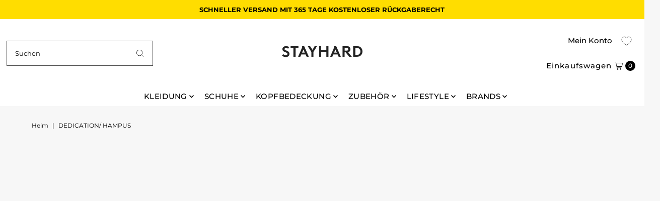

--- FILE ---
content_type: text/html; charset=utf-8
request_url: https://stayhard.com/de-at/cart/?view=ajax
body_size: 359
content:

<template data-options>
  {
    "item_count": 0
  }
</template>
<template data-html="content">
  <div class="ajax-cart__header-wrapper grid__wrapper edge">
    <div id="cart-title" class="span-6 sm-hide auto v-center">
      <h4 class="cart-title a-left h3">Einkaufswagen <span id="js-cart-subtotal" class="js-cart-subtotal">€0,00</span></h4>
    </div>
    <div id="cart-count" class="span-6 sm-span-12 auto a-right v-center">
      <h4 class="modal-cart-count a-right"><strong><span class='js-cart-count'>0</span> Artikel</strong> <span class="modal-cart-title">in Ihrem Warenkorb</span></h4>
    </div>
  </div>
  <p class="ajax-cart__empty-cart a-center js-cart-empty ">Ihr Warenkorb ist derzeit leer.</p>
  <form class="ajax-cart__cart-form grid__wrapper edge js-cart-form hide"
      action="/de-at/cart"
      method="post">
    <div class="ajax-cart__cart-items span-12 auto">
      
    </div>
    <div class="ajax-cart__summary-container span-12 auto">
      <div class="ajax-cart__info-wrapper a-left hide js-cart-info">
        <ul class="ajax-cart__accordion js-cart-accordion">
          
        </ul>
          
      </div>
      <div class="ajax-cart__summary-wrapper hide js-cart-summary">
        <div class="ajax-cart__final-details">
          <div class="subtotal">
            <p class="title a-left mb0">Zwischensumme</p>
            <p class="subtotal-price a-right mb0"><span class="cart-original-total cart-price block js-cart-subtotal">€0,00</span></p>
          </div><div class="discounts">
</div>
          <hr />
          <div class="total">
            <p class="title a-left">Gesamt</p>
            <p class="total-price a-right"><span class="cart-original-total cart-price">€0,00</span>
            <span class="cart-total"></span></p>
          </div>
        </div>
        <div class="ajax-cart__buttons">
          <a class="ajax-cart__button-view_cart button secondary-button" href="/de-at/cart">Warenkorb ansehen</a>
          <input class="ajax-cart__button-submit" type="submit" name="checkout" id="checkout" value="Gehen Sie zur Checkout-Seite" />

        </div>
      </div>
      
    </div>
  </form>

</template>


--- FILE ---
content_type: text/css
request_url: https://cdn.appmate.io/themecode/stayhard-com/main/custom.css?generation=1731669013706686
body_size: 316
content:
wishlist-link .wk-button{--icon-size: 19px;--icon-stroke: var(--header-text-color);--icon-stroke-width: .7px;margin:0 3px 0 0}@media only screen and (max-width: 768px){wishlist-link .wk-button{margin:0 -4px}#mobile-header.header__mobile-container .header__shopping-cart-links{right:20px;position:relative}}wishlist-button-product .wk-button,wishlist-button-product .wk-button:hover,wishlist-button-product .wk-button:focus{padding-left:0;outline:none!important}wishlist-product-card .wk-cta-button,wishlist-product-card .wk-cta-button:hover,wishlist-product-card .wk-cta-button:disabled{line-height:1.2}
